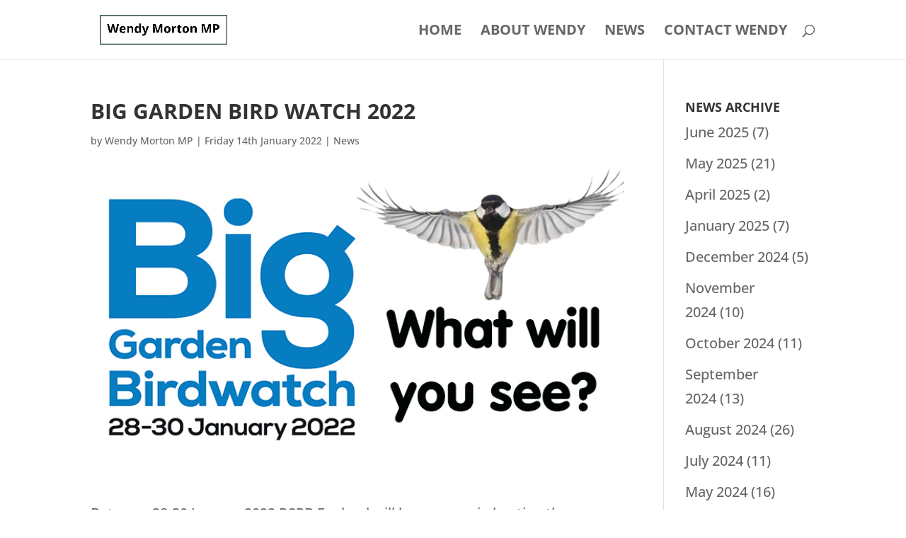

--- FILE ---
content_type: text/css
request_url: http://wendymorton.co.uk/wp-content/plugins/wp-nice-topbar/assets/css/wpnt-screen.css?ver=1.3.0
body_size: 697
content:
.wpnt-topbar-inner {
	height: 100%;
	text-align: center;
	box-sizing: border-box;
	-moz-box-sizing: border-box;
	-webkit-box-sizing: border-box;
}
.wpnt-component {
	display: inline-block;
	vertical-align: middle;
}
.close-icon {
	z-index:1;
	cursor: pointer;
	font-size: 17px !important;
	margin-right: 10px;
	position: absolute;
	text-align: center;
	right: 0;
	color: #fff;
}
.open-btn {
    position: fixed;
    right: 0;
    color: #fff;
    cursor: pointer;
    z-index: 9999;
}
.open-btn.open-btn-top {
    top: -40px;
    border-top: 19px solid #333;
    border-bottom: 19px solid transparent;
    border-left: 19px solid transparent;
    border-right: 19px solid #333;
}
.open-btn.open-btn-bottom {
    bottom: -40px;
    border-top: 19px solid transparent;
    border-bottom: 19px solid #333;
    border-left: 19px solid transparent;
    border-right: 19px solid #333;
}
.open-icon {
    position: absolute;
    font-size: 11px;
    left: 5px;
}
.open-btn-top .open-icon {
    top: -11px;
}
.open-btn-bottom .open-icon {
    top: 0;
}
.open-btn-top:hover {
    transition: all 0.5s ease 0s;
    border-top: 19px solid #595858;
    border-bottom: 19px solid transparent;
    border-left: 19px solid transparent;
    border-right: 19px solid #595858;
}
.open-active,
.close-active {
    transition: all 0.5s ease 0s;
}
.open-btn-top.open-active {
	top: 0;
	
}
.open-btn-bottom.open-active {
    bottom: 0;
}

/* ======================= Mailchimp Form =================================== */
/* ===========================================================================*/
.wpnt-topbar-box .wpnt-subscribe-form {
    display: inline-block;
}
.wpnt-subscribe-form input[type="email"] {
    border: 0;
    margin: 0;
    padding: 0 10px;
    height: 30px;
    border-radius: 0;
    display: inline;
    width: 200px;
}
.wpnt-subscribe-form input[placeholder] {
    font-size: 12px;
}
.wpnt-subscribe-form button {
    background-color: #333;
    padding: 6px 10px;
    color: #6190a2;
    border: 2px solid #6190a2;
    display: inline;
    border-radius: 0;
    font-weight: lighter;
    width: 100px;
    line-height: normal;
    font-size: 12px;
}
#processing_img {
    width: 10px;
    display: none;
}



--- FILE ---
content_type: text/css
request_url: http://wendymorton.co.uk/wp-content/plugins/wp-nice-topbar/assets/css/wpnt-responsive.css?ver=1.3.0
body_size: 348
content:
/* Portrait */
@media only screen 
  and (min-width: 320px) 
  and (max-width: 480px)
  and (orientation: portrait) {

}
@media only screen and (max-width: 1024px) {

}
@media only screen and (max-width: 768px) {

}
@media only screen and (max-width: 480px) {
  .wpnt-topbar-box {
    height: auto!important;
  }
  .wpnt-text {
    font-size: 11px!important;
    padding: 0 10px!important;
    margin: 0!important;
    line-height: normal!important;
  }
  .wpnt-button {
    font-size: 10px!important;
    padding: 5px!important;
  }
  .wpnt-btn {
    font-size: 11px!important;
  }
  .close-icon {
    display: none!important;
  }
}

/* 320px screen */
@media only screen and (max-width: 320px) {

}

/* 360px to 640px */
@media only screen and (min-width: 360px) and (max-width: 640px) {

}
@media only screen and (min-width: 360px) and (max-width: 640px) and (orientation: landscape) {

}

/* 800px to 1280px */
@media only screen and (min-width: 800px) and (max-width: 1280px) and (orientation: portrait) {

}
@media only screen and (min-width: 800px) and (max-width: 1280px) and (orientation: landscape) {

}
@media only screen and (min-width: 800px) and (max-width: 1280px) {

} 

--- FILE ---
content_type: text/css
request_url: http://wendymorton.co.uk/wp-content/themes/Divi-Child-Theme/style.css?ver=4.27.5
body_size: 222
content:
/*======================================
Theme Name: Divi Child
Theme URI: https://divicake.com/
Description: Child theme for Divi.
Version: 1.0
Author: Ethan R Wilkinson
Author URI: http://www.ethanrwilkinson.com
Template: Divi
======================================*/


/* You can add your own CSS styles here. Use !important to overwrite styles if needed. */



--- FILE ---
content_type: text/plain
request_url: https://www.google-analytics.com/j/collect?v=1&_v=j102&a=441433154&t=pageview&_s=1&dl=http%3A%2F%2Fwendymorton.co.uk%2Fbig-garden-bird-watch-2022%2F&ul=en-us%40posix&dt=Big%20Garden%20Bird%20Watch%202022%20%7C%20Wendy%20Morton&sr=1280x720&vp=1280x720&_u=IEBAAEABAAAAACAAI~&jid=154259453&gjid=1734381287&cid=1604425432.1767421006&tid=UA-37680536-1&_gid=1695153519.1767421006&_r=1&_slc=1&z=619149729
body_size: -285
content:
2,cG-5B9SY07FY2